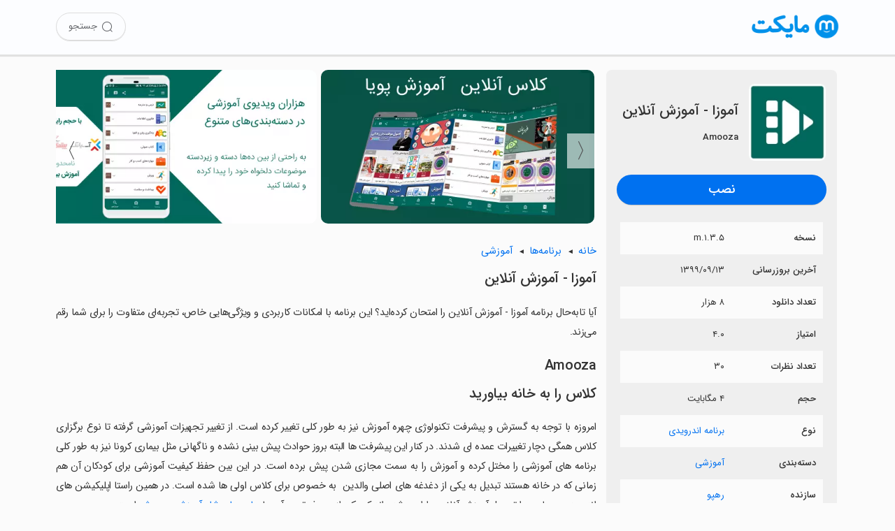

--- FILE ---
content_type: text/html; charset=utf-8
request_url: https://myket.ir/app/com.rahpou.amoozaa
body_size: 22383
content:
<!DOCTYPE html><html lang="fa"><head><meta charset="utf-8"><meta http-equiv="Content-Type" content="text/html; charset=UTF-8; viewport-fit=cover"><meta name="viewport" content="width=device-width, initial-scale=1.0"><link rel="apple-touch-icon" sizes="57x57" href="/core/images/logo/favicon/apple-icon-57x57.png"><link rel="apple-touch-icon" sizes="60x60" href="/core/images/logo/favicon/apple-icon-60x60.png"><link rel="apple-touch-icon" sizes="72x72" href="/core/images/logo/favicon/apple-icon-72x72.png"><link rel="apple-touch-icon" sizes="76x76" href="/core/images/logo/favicon/apple-icon-76x76.png"><link rel="apple-touch-icon" sizes="114x114" href="/core/images/logo/favicon/apple-icon-114x114.png"><link rel="apple-touch-icon" sizes="120x120" href="/core/images/logo/favicon/apple-icon-120x120.png"><link rel="apple-touch-icon" sizes="144x144" href="/core/images/logo/favicon/apple-icon-144x144.png"><link rel="apple-touch-icon" sizes="152x152" href="/core/images/logo/favicon/apple-icon-152x152.png"><link rel="apple-touch-icon" sizes="180x180" href="/core/images/logo/favicon/apple-icon-180x180.png"><link rel="icon" type="image/png" sizes="192x192" href="/core/images/logo/favicon/android-icon-192x192.png"><link rel="icon" type="image/png" sizes="32x32" href="/core/images/logo/favicon/favicon-32x32.png"><link rel="icon" type="image/png" sizes="96x96" href="/core/images/logo/favicon/favicon-96x96.png"><link rel="icon" type="image/png" sizes="16x16" href="/core/images/logo/favicon/favicon-16x16.png"><script>function checkSetTheme(){if(window.matchMedia&&window.matchMedia('(prefers-color-scheme: dark)').matches){document.documentElement.classList.remove('light');document.documentElement.classList.add('dark');}else{document.documentElement.classList.remove('dark');document.documentElement.classList.add('light');}}
window.matchMedia('(prefers-color-scheme: dark)').addEventListener("change",event=>checkSetTheme());checkSetTheme();</script><meta name="google-site-verification" content="rlt7JJwfb78XwWrCa1qOG4XSiTPkwlYy2W1k93UTx-w"><title>&#x62F;&#x627;&#x646;&#x644;&#x648;&#x62F; &#x628;&#x631;&#x646;&#x627;&#x645;&#x647; &#x622;&#x645;&#x648;&#x632;&#x627; (&#x645;&#x6A9;&#x645;&#x644; &#x633;&#x627;&#x645;&#x627;&#x646;&#x647; &#x634;&#x627;&#x62F;)</title><meta property="og:title" content="دانلود برنامه آموزا (مکمل سامانه شاد)"><meta property="og:description" content="‏‏سامانه و اپلیکیشن آموزا مجموعه کاملی از ویدیوها و فایل‌های آموزشی متنوع است که بطور قانونی و با مشارکت صاحبان محتوا در اختیار شما قرار گرفته است.…"><meta property="og:image" content="https://assets.myket.ir/icons/xlarge/com.rahpou.amoozaa_f2617cef-1273-430d-9d43-90ddec2c2aa2.png"><meta property="og:image:alt" content="آموزا - آموزش آنلاین"><meta property="og:url" content="https://myket.ir/app/com.rahpou.amoozaa"><meta property="og:site_name" content="مایکت"><meta property="og:type" content="article"><meta name="twitter:card" content="summary"><meta name="twitter:site" content="@Myketappstore"><meta name="twitter:creator" content="@Myketappstore"><meta name="twitter:title" content="دانلود برنامه آموزا (مکمل سامانه شاد)"><meta name="twitter:description" content="‏‏سامانه و اپلیکیشن آموزا مجموعه کاملی از ویدیوها و فایل‌های آموزشی متنوع است که بطور قانونی و با مشارکت صاحبان محتوا در اختیار شما قرار گرفته است.…"><meta name="twitter:image" content="https://assets.myket.ir/icons/xlarge/com.rahpou.amoozaa_f2617cef-1273-430d-9d43-90ddec2c2aa2.png"><meta name="twitter:image:alt" content="آموزا - آموزش آنلاین"><meta name="title" content="دانلود برنامه آموزا (مکمل سامانه شاد)"><meta name="description" content="‏‏سامانه و اپلیکیشن آموزا مجموعه کاملی از ویدیوها و فایل‌های آموزشی متنوع است که بطور قانونی و با مشارکت صاحبان محتوا در اختیار شما قرار گرفته است.…"><meta name="robots" content="index, follow"><meta name="author" content="مایکت"><link rel="canonical" href="https://myket.ir/app/com.rahpou.amoozaa"><link rel="alternate" href="android-app://ir.mservices.market/myket/details?id=com.rahpou.amoozaa"><meta property="al:android:url" content="myket://details?id=com.rahpou.amoozaa"><meta property="al:android:app_name" content="myket"><meta property="al:android:package" content="ir.mservices.market"><meta property="al:web:url" content="https://myket.ir/app/com.rahpou.amoozaa"><script type="application/ld+json">{"@context":"https://schema.org","@type":"WebSite","name":"مایکت","url":"https://myket.ir","potentialAction":{"@type":"SearchAction","target":"https://myket.ir/search?q={search_term}","query-input":"required name=search_term"}}</script><script type="application/ld+json">{"@context":"https://schema.org","@type":"Organization","name":"مایکت","url":"https://myket.ir","logo":"https://myket.ir/core/images/logo/favicon/favicon-96x96.png","contactPoint":[{"@type":"ContactPoint","telephone":"+98-21-88149856","contactType":"customer service","availableLanguage":["English","Persian","Farsi"]}],"sameAs":["https://instagram.com/myketappstore/","https://www.linkedin.com/company/3809039/","https://twitter.com/Myketappstore","https://fa.wikipedia.org/wiki/مایکت"]}</script><script type="application/ld+json">{"@context":"https://schema.org","@type":"SoftwareApplication","name":"آموزا - آموزش آنلاین","description":"‏‏سامانه و اپلیکیشن آموزا مجموعه کاملی از ویدیوها و فایل‌های آموزشی متنوع است که بطور قانونی و با مشارکت صاحبان محتوا در اختیار شما قرار گرفته است.…","FileFormat":"application/vnd.android.package-archive","operatingSystem":"ANDROID","applicationCategory":"EducationalApplication","FileSize":4224,"softwareVersion":" ۱.۳.۵.m","keywords":"","url":"https://myket.ir/app/com.rahpou.amoozaa","downloadUrl":"https://myket.ir/dl?packageName=com.rahpou.amoozaa","installUrl":"myket://download/com.rahpou.amoozaa","image":"https://assets.myket.ir/icons/large/com.rahpou.amoozaa_f2617cef-1273-430d-9d43-90ddec2c2aa2.png","datePublished":"2018-06-20T13:34:26Z","dateModified":"2021-08-09T11:37:50Z","aggregateRating":{"@type":"AggregateRating","ratingValue":4.0,"ratingCount":30,"bestRating":5,"worstRating":1},"offers":{"@type":"Offer","price":"0","priceCurrency":"IRR"}}</script><script type="application/ld+json">{"@context":"https://schema.org","@type":"BreadcrumbList","itemListElement":[{"@type":"ListItem","position":1,"item":{"@id":"/application","name":"برنامه"}},{"@type":"ListItem","position":2,"item":{"@id":"/application/education","name":"آموزشی","image":"https://assets.myket.ir/icons/large/c_24.png"}},{"@type":"ListItem","position":3,"item":{"@id":"/app/com.rahpou.amoozaa","name":"آموزا - آموزش آنلاین","image":"https://assets.myket.ir/icons/large/com.rahpou.amoozaa_f2617cef-1273-430d-9d43-90ddec2c2aa2.png"}}]}</script><style>@charset "UTF-8";:root.light{--prim-blue:#0071f0;--blue:#0091ea;--tr-prim-blue:#00b0ff;--tr-blue:#ecf5fe;--tr-grey:#f7f7f7;--mid-grey:#eee;--grey:#808080;--text-prim:#333;--text-second:#4d4d4f;--text-hint:#6f6f6f;--bg:#fbfbfb;--border-color:#95959536;--footer-bg:#f6f6f6;--title-color:#424953;--header-button-bg:#444;--header-color:#65676b;--header-bg:#fcfdff;--bg-blue:#ebf4ff;}:root.dark{--prim-blue:#3394ff;--blue:#00b0ff;--tr-prim-blue:#00b0ff;--tr-blue:#2d343d;--tr-grey:#242629;--mid-grey:#444547;--grey:#a9a9a9;--text-prim:#e0e0e0;--text-second:#ddd;--text-hint:#a7a7a7;--bg:#212121;--border-color:#95959536;--footer-bg:#363638;--title-color:#e6e6e6;--header-button-bg:#2c2d2e;--header-color:#bfbfbf;--header-bg:#232323;--bg-blue:#102540;}html,body{margin:0;width:100%;min-height:100%;height:100%;direction:rtl;font-family:sans-serif;color:var(--text-prim);-ms-text-size-adjust:100%;-webkit-text-size-adjust:100%;-webkit-tap-highlight-color:rgba(0,0,0,0);scroll-behavior:smooth;background:var(--bg);}body.font-loaded,body.font-loaded h1,body.font-loaded h2,body.font-loaded h3,body.font-loaded p{font-family:IRANSans,sans-serif;}*,:after,:before{-webkit-box-sizing:border-box;-moz-box-sizing:border-box;box-sizing:border-box;}::-webkit-scrollbar{height:4px;}::-webkit-scrollbar-track{background:var(--bg);}::-webkit-scrollbar-thumb{background:var(--text-hint);border:3px solid var(--bg);border-radius:10px;}a,a:hover,a:focus,a:active{text-decoration:none;cursor:pointer;color:var(--prim-blue);}img{max-width:100%;height:auto;}.btn{cursor:pointer;border:0;outline:0;min-width:max-content;}.btn-download{background-color:var(--prim-blue);box-shadow:0 3px 1px -2px rgba(0,0,0,.2);height:43px;border-radius:25px;font-weight:bold;padding:9px 30px;margin:0 0 5px;font-size:18px;color:#fff!important;float:left;text-align:center;white-space:nowrap;max-width:100%;width:100%;font-family:sans-serif;border:0;}.btn-download-intro{color:#fff!important;font-family:sans-serif;font-weight:bold;font-size:20px;background-color:var(--prim-blue);width:270px;height:60px;border-radius:50px;cursor:pointer;display:block;margin:35px auto 20px;}.btn-download-intro:hover{background-color:#006de0;}@media(max-width:991px){.btn-download-intro{font-size:19px;width:270px;height:50px;margin:30px auto 20px;}}.btn-download-intro span{height:100%;display:flex;align-items:center;justify-content:center;}.btn-download-intro i{font-size:24px;margin-left:5px;-webkit-animation:bounce 2s infinite 2s;animation:bounce 2s infinite 2s;-webkit-transition:all .2s ease-in;}.btn-solid-sm{display:inline-block;color:#fff!important;text-decoration:none;transition:all .2s;background-color:var(--prim-blue);margin:0 5px;padding:5px 20px;font-size:15px;border-radius:25px;font-family:"IRANSANS";line-height:30px;}.btn-download-header{font-family:sans-serif;font-weight:700;text-decoration:none;border-radius:25px;font-size:13px;display:flex;color:#fff!important;transition:all .2s;min-width:max-content;border:0;background-color:var(--prim-blue);cursor:pointer;height:40px;width:120px;justify-content:center;align-items:center;}.btn-download-header:hover{background-color:#006de0;}@media(max-width:359){.btn-download-header{padding:0 10px;font-size:12px;}}.btn-download-header i{font-size:18px;margin-left:5px;}.btn-solid-lg{color:#fff!important;border:0;background-color:var(--prim-blue);cursor:pointer;width:110px;font-size:14px;height:33px;border-radius:25px;line-height:32px;margin:0;padding:0;display:inline-block;text-align:center;}body.font-loaded .btn,body.font-loaded .btn-solid-lg,body.font-loaded .btn-download,body.font-loaded .btn-download-header,body.font-loaded .btn-download-intro{font-family:IRANSans,sans-serif;}.btn-solid-lg span{display:inline-block;}.btn-all-apps{padding:0 10px 0 20px;min-width:0;font-size:15px;font-weight:400;line-height:2;color:var(--prim-blue);float:left;position:relative;}.btn-all-apps:after{content:"›";font-size:27px;display:inline-block;position:absolute;left:0;top:50%;width:14px;height:14px;margin-top:-6px;line-height:14px;font-weight:bold;}.btn-all-apps:hover{background-color:rgba(201,240,255,.4196078431);}.more-app{text-align:center;display:flex;justify-content:center;margin-bottom:30px;margin-top:10px;}.btn-show-more{font-family:IRANSans;font-weight:400;white-space:nowrap;vertical-align:middle;-webkit-user-select:none;-moz-user-select:none;-ms-user-select:none;user-select:none;border:1px solid transparent;-webkit-transition:all .2s ease-in-out;-o-transition:all .2s ease-in-out;transition:all .2s ease-in-out;min-width:64px;line-height:36px;padding:0 16px;background-color:var(--prim-blue);color:#fff;font-size:14px;text-align:center;cursor:pointer;border-radius:25px;min-width:100px;}.expand-btn{cursor:pointer;color:var(--prim-blue);text-align:center;font-weight:bold;margin:10px auto 20px;position:relative;display:inline-block;padding-left:20px;}.expand-btn:after{content:"›";font-size:27px;display:inline-block;position:absolute;left:0;top:50%;width:14px;height:14px;margin-top:-6px;line-height:14px;font-weight:bold;transform:rotate(-90deg);-webkit-transform:rotate(-90deg);-moz-transform:rotate(-90deg);-ms-transform:rotate(-90deg);-o-transform:rotate(-90deg);}.expand-btn.expanded:after{transform:rotate(90deg);-webkit-transform:rotate(90deg);-moz-transform:rotate(90deg);-ms-transform:rotate(90deg);-o-transform:rotate(90deg);}@font-face{font-family:IRANSans;font-style:normal;font-weight:500;src:url("https://myket.ir/core/fonts/iransans5/eot/IRANSansWeb.eot?");src:url("https://myket.ir/core/fonts/iransans5/eot/IRANSansWeb.eot?#iefix") format("embedded-opentype"),url("https://myket.ir/core/fonts/iransans5/woff2/IRANSansWeb.woff2") format("woff2"),url("https://myket.ir./fonts/iransans5/woff/IRANSansWeb.woff") format("woff"),url("https://myket.ir/core/fonts/iransans5/ttf/IRANSansWeb.ttf") format("truetype");font-display:swap;}@font-face{font-family:IRANSans;font-style:normal;font-weight:700;src:url("https://myket.ir/core/fonts/iransans5/eot/IRANSansWeb_Medium.eot?");src:url("https://myket.ir/core/fonts/iransans5/eot/IRANSansWeb_Medium.eot?#iefix") format("embedded-opentype"),url("https://myket.ir/core/fonts/iransans5/woff2/IRANSansWeb_Medium.woff2") format("woff2"),url("https://myket.ir./fonts/iransans5/woff/IRANSansWeb_Medium.woff") format("woff"),url("https://myket.ir/core/fonts/iransans5/ttf/IRANSansWeb_Medium.ttf") format("truetype");font-display:swap;}@font-face{font-family:"icomyket";src:url("../fonts/icomyket/icomyket.eot?wa7gg1");src:url("../fonts/icomyket/icomyket.eot?wa7gg1#iefix") format("embedded-opentype"),url("../fonts/icomyket/icomyket.ttf?wa7gg1") format("truetype"),url("../fonts/icomyket/icomyket.woff?wa7gg1") format("woff"),url("../fonts/icomyket/icomyket.svg?wa7gg1#icomyket") format("svg");font-weight:normal;font-style:normal;font-display:block;}[class^=myket-icon-],[class*=" myket-icon-"]{font-family:"icomyket"!important;speak:never;font-style:normal;font-weight:normal;font-variant:normal;text-transform:none;line-height:1;-webkit-font-smoothing:antialiased;-moz-osx-font-smoothing:grayscale;}.myket-icon-thumbs-down:before{content:"";}.myket-icon-thumbs-up:before{content:"";}.myket-icon-downloadv2:before{content:"";}.myket-icon-aparat:before{content:"";}.myket-icon-apps:before{content:"";}.myket-icon-arrow:before{content:"";}.myket-icon-cloud:before{content:"";}.myket-icon-comments:before{content:"";}.myket-icon-developers:before{content:"";}.myket-icon-download:before{content:"";}.myket-icon-english:before{content:"";}.myket-icon-envelope:before{content:"";}.myket-icon-farsi:before{content:"";}.myket-icon-games:before{content:"";}.myket-icon-instagram:before{content:"";}.myket-icon-linkedin:before{content:"";}.myket-icon-location:before{content:"";}.myket-icon-movies:before{content:"";}.myket-icon-phone:before{content:"";}.myket-icon-search:before{content:"";}.myket-icon-series:before{content:"";}.myket-icon-star:before{content:"";}.myket-icon-telegram:before{content:"";}.myket-icon-twitter:before{content:"";}.myket-icon-user:before{content:"";}.text-center{text-align:center;}.text-left{text-align:left;}.text-right{text-align:right;}.ltr{direction:ltr;}.text-justify{text-align:justify;}.text-bold{font-weight:700;}.float-right{float:right;}.float-left{float:left;}.position-relative{position:relative;}.text-blue{color:var(--blue);}.text-danger{color:#d9534f;}.text-success{color:#008000;}.dn,.hide{display:none!important;}.show{display:block!important;}.fluid-flex-child{flex-grow:1;min-width:0;}.d-lg{display:none!important;}@media(max-width:991px){.d-lg{display:block!important;}}.d-md{display:none!important;}@media(max-width:767px){.d-md{display:block!important;}}.h-md{display:none!important;}@media(min-width:768px){.h-md{display:block!important;}}.container{width:100%;max-width:1400px;margin-right:auto;margin-left:auto;display:block;}@media(min-width:1400px){.container{padding-right:30px;padding-left:30px;}}@media(max-width:1399px){.container{padding-right:80px;padding-left:80px;}}@media(max-width:1199px){.container{padding-right:40px;padding-left:40px;}}@media(max-width:991px){.container{padding-right:30px;padding-left:30px;}}@media(max-width:767px){.container{padding-right:15px;padding-left:15px;}}.flexibale{display:flex;align-items:center;justify-content:center;}@media(max-width:767px){.flexibale{display:block;}}.breadcrump{margin-bottom:10px;font-size:14.4px;}.breadcrump label{font-weight:bold;padding-left:7px;}.breadcrump a{display:inline-block;color:var(--prim-blue);position:relative;padding-left:20px;}.breadcrump a:not(.last-item):after{content:"◄";font-size:10px;font-family:Arial;display:inline-block;position:absolute;left:0;top:50%;width:14px;height:14px;margin-top:-7px;line-height:14px;color:var(--text-prim);cursor:default;}footer{background-color:var(--footer-bg);text-align:right;padding:20px 0 15px;color:var(--text-second);font-weight:300;}@media(max-width:991px){footer{display:flex;}}footer .container{display:block;}@media(min-width:1200px){footer .container{max-width:1400px;padding:0 15px;}}@media(max-width:1199px){footer .container{max-width:100%;width:100%;}}footer .about{max-width:820px;}@media(max-width:1199px){footer .about{max-width:100%;}}footer .about p:first-child{font-weight:bold;font-size:16px;}@media(max-width:575px){footer .about p:first-child{font-weight:bold;line-height:1.5;text-align:justify;}}footer .about p:last-child{font-size:15px;line-height:24px;font-weight:300;margin-bottom:20px;}@media(max-width:575px){footer .about p:last-child{margin-bottom:30px;}}footer .footer-inner-wrapper{display:flex;}@media(max-width:991px){footer .footer-inner-wrapper{display:table;}}footer .link-part{width:50%;float:right;}@media(max-width:991px){footer .link-part{width:100%;}}footer .link-part ul{width:50%;float:right;padding:0;margin-top:10px;}footer .link-part ul li{list-style-type:none;line-height:40px;}@media(max-width:575px){footer .link-part ul li{line-height:45px;}}footer .link-part a{font-size:16px;color:var(--text-second);}@media(max-width:991px){footer .link-part a{font-weight:500;}}@media(max-width:575px){footer .link-part a{font-weight:500;font-size:15px;}}@media(max-width:359){footer .link-part a{font-size:14px;}}footer hr{border-color:var(--border-color);}footer .support{display:inline-block;width:25%;float:right;border:0;padding:0;}@media(max-width:1199px){footer .support{width:28%;}}@media(max-width:991px){footer .support{width:50%;}}@media(max-width:575px){footer .support{width:100%;margin-bottom:20px;}}footer .support .support-title{font-size:16px;font-weight:bold;margin:15px 0 25px;text-align:right!important;}@media(max-width:991px){footer .support .support-title{margin:15px 0;}}@media(max-width:575px){footer .support .support-title{text-align:center!important;}}footer .support .contact-info{font-size:16px;line-height:35px;display:flex;font-weight:500;margin-bottom:10px;align-items:baseline;}@media(max-width:991px){footer .support .contact-info{line-height:40px!important;}}@media(max-width:575px){footer .support .contact-info{text-align:center;display:block;margin-bottom:0;}}footer .support .contact-info i{margin-left:10px;color:#808183;font-size:20px;}@media(max-width:575px){footer .support .contact-info i{display:none;}}footer .support .footer-social{margin-top:15px;text-align:right!important;}@media(max-width:575px){footer .support .footer-social{text-align:center!important;}}footer .support .footer-social a{width:45px;height:45px;display:inline-block;border-radius:50%;background-color:#808080;margin-left:2px;color:#fff;font-size:25px;text-align:center;overflow:hidden;}footer .support .footer-social i{line-height:44px;}footer .support .footer-social i.myket-icon-aparat{font-size:30px;}footer .support .footer-social i.myket-icon-linkedin{font-size:27px;line-height:40px;}footer .support .footer-social i.myket-icon-instagram{padding-right:1px;}footer .support .footer-social i.myket-icon-telegram{font-size:24px;padding-right:2px;}footer .namad{width:25%;float:right;text-align:center;margin-top:10px;}@media(max-width:1199px){footer .namad{width:22%;}}@media(max-width:991px){footer .namad{width:50%;padding:0 10px;}}@media(max-width:575px){footer .namad{width:100%;padding:0;}}footer .namad img{cursor:pointer;}footer .namad img:first-child{width:125px;height:136px;display:inline-block;}@media(max-width:991px){footer .namad img:first-child{width:121px;height:132px;}}footer .namad img:last-child{width:136px;height:136px;display:inline-block;}@media(max-width:991px){footer .namad img:last-child{width:132px;height:132px;}}footer .cprinfo{text-align:center;font-size:15px;margin-top:15px;}footer .cprinfo a{color:var(--text-second);font-weight:bold;}footer .cprinfo a:hover{color:var(--text-second);}.light footer .link-part a:hover{color:#272727;}.dark footer .link-part a:hover{color:#fff;}main{padding:110px 0 0;min-height:calc(100vh - 161px);margin:auto;width:100%;}@media(max-width:767px){main{padding:90px 0 0;}}.recommended-header{margin:10px 3px auto;}@media(max-width:767px){.recommended-header{margin:auto -5px;}}.recommended-header .recommended-header-title{width:100%;display:inline-block;}.recommended-header .title{font-size:21px;font-weight:bold;word-break:break-word;line-height:1.5;float:right;}.recommended-header .titlespan{margin:5px auto;}.recommended-header .recommended-description{text-align:justify;line-height:1.6;letter-spacing:-.3px;margin-bottom:20px;margin-top:-10px;font-size:15px;}.listscroll{width:auto;white-space:nowrap;overflow-x:hidden;margin:auto -10px 25px 0;padding:0 1px;}.listscroll::-webkit-scrollbar{height:0;background:transparent;}@media(max-width:767px){.listscroll{width:auto;white-space:nowrap;overflow-x:auto;}}.list-app{height:auto;cursor:pointer;display:inline-block;vertical-align:top;white-space:normal;border-radius:5px;transition:all .25s linear;text-align:center;width:12.5%;margin:0;padding:10px 10px 20px;}@media(max-width:1399px){.list-app{width:14.28%;}}@media(max-width:991px){.list-app{width:16.6%;}}@media(max-width:767px){.list-app{width:20%;}}@media(max-width:575px){.list-app{width:25%;}}@media(max-width:410px){.list-app{width:33.33%;}}.list-app img{max-width:100%;display:block;margin-right:auto;margin-left:auto;border-radius:16px;width:100%;height:auto;aspect-ratio:1/1;}.list-app:hover{box-shadow:0 2px 4px 0 rgba(154,154,154,.8);background-color:var(--tr-grey);}.list-app .app-name{padding-left:5px;padding-right:5px;text-align:right;color:var(--text-second);max-width:165px;margin-top:10px;margin-bottom:0;overflow:hidden;font-size:14px;font-weight:300;line-height:1.4;height:40px;white-space:normal;text-overflow:unset;}.list-app .app-group{margin-bottom:0;margin-top:2px;padding-right:5px;padding-left:5px;font-size:12px;color:var(--text-hint);text-align:right;overflow:hidden;height:20px;line-height:19px;}.dark .list-app:hover{box-shadow:0 2px 4px 0 rgba(10,10,10,.8);}.download-dismissable-dialog{position:fixed;bottom:0;height:155px;width:100%;background-color:#f8f8f8;padding:15px;text-align:center;border-top-left-radius:25px;border-top-right-radius:25px;z-index:10;box-shadow:0 -1px 5px #7e7e7e;line-height:1.45;font-size:13px;border:1px solid #ccc;border-bottom:0;background:linear-gradient(180deg,#f3f5f9,#ebefff);display:none;}.download-dismissable-dialog div{position:relative;}.download-dismissable-dialog img{width:70px;height:70px;margin-top:-47px;padding:9px;background-color:#eee;border-radius:16px;border:2px solid #fff;background:linear-gradient(210deg,#f3f5f9,#ccd1e7);}.download-dismissable-dialog button{padding:11px 15px;margin:15px auto 17px;background-color:#07f;color:#fff;border-radius:25px;display:block;width:175px;font-weight:bold;box-shadow:0 2px 5px #666;font-size:16px;border:0;font-family:IRANSans;}.download-dismissable-dialog button:hover{box-shadow:0 3px 6px #515050;color:#fff;}.download-dismissable-dialog p{margin-bottom:15px;font-size:14px;line-height:1.5;color:var(--prim-text);font-weight:bold;}.download-dismissable-dialog .dismiss-btn{position:absolute;top:-5px;left:-5px;width:30px;height:30px;background-color:var(--mid-grey);color:var(--text-second);cursor:pointer;font-size:24px;border-radius:50%;}.dark .download-dismissable-dialog{background:linear-gradient(210deg,#2d2d2f,#022d47);border-color:#1a1a1a;box-shadow:0 -1px 5px #060606;}.dark .download-dismissable-dialog button{box-shadow:0 2px 5px #000;}.dark .download-dismissable-dialog img{border:2px solid #625f5f;background:#00263d;}body{font-size:14.4px;line-height:2;}main{padding:100px 80px 80px;overflow:hidden;}@media(max-width:1199px){main{padding:100px 30px 80px;}}@media(max-width:767px){main{padding:15px;padding-top:85px;}}.topmenu{position:fixed;width:100%;z-index:10;display:block;padding:18px 0;background-color:var(--header-bg);box-shadow:0 2px 1px 1px rgba(0,0,0,.1);height:78px;}@media(max-width:767px){.topmenu{height:64px;padding:16px 0;}}.topmenu .icon{float:right;margin-right:100px;width:125px;height:40px;}@media(min-width:1200px){.topmenu .icon{margin-right:80px;}}@media(max-width:1199px){.topmenu .icon{margin-right:30px;}}@media(max-width:767px){.topmenu .icon{margin-right:15px;width:100px;height:31px;}}.topmenu .icon img{width:125px;height:40px;}@media(max-width:767px){.topmenu .icon img{width:100px;height:31px;}}.topmenu .search{float:left;margin-left:100px;width:auto;display:flex;align-items:center;height:40px;}@media(min-width:1200px){.topmenu .search{margin-left:80px;}}@media(max-width:1199px){.topmenu .search{margin-left:30px;}}@media(max-width:767px){.topmenu .search{margin-left:15px;height:31px;}}.topmenu .search a{color:var(--header-color);height:40px;width:100px;font-size:13px;box-shadow:0 1px 0 #ddd;border-radius:25px;border:1px solid #ddd;display:flex;align-items:center;justify-content:center;}.topmenu .search a:hover{background-color:#eff0f2;}.topmenu .search a span{margin-right:5px;}.topmenu .search a i{font-size:18px;}@media(max-width:991px){.topmenu .search a{width:40px;}.topmenu .search a span{display:none;}}.topmenu .search a.search-item{margin-right:8px;}.topmenu.mobile-app-install{padding:0;}.topmenu.mobile-app-install .download-link{display:inline;}@media(max-width:767px){.topmenu.mobile-app-install .download-link .app-title-wrapper{display:flex;}.topmenu.mobile-app-install .download-link .app-title-wrapper img{width:47px;height:47px;margin:8px 15px;border-radius:4px;float:right;}.topmenu.mobile-app-install .download-link .app-title-wrapper label{width:158px;margin:10px 0;float:right;align-self:center;max-height:45px;overflow:hidden;color:var(--text-prim);font-size:16px;line-height:44px;}.topmenu.mobile-app-install .download-link .btn-download{margin:10px 15px;padding:4px 31px;height:auto;width:auto;font-weight:normal;}}.loading-btn{display:flex;justify-content:center;align-items:center;display:none;}.loading-btn#loadingbtnmob{margin:8px 6.5px;}.loading-btn i{border:3px solid rgba(243,243,243,0);border-radius:50%;border-top:3px solid #fff;width:20px;height:20px;-webkit-animation:spin 1.2s linear infinite;animation:spin 1.2s linear infinite;margin-left:5px;}@media(max-width:991px) and (min-width:769px){.first-section{display:flex;align-items:center;}}.right-section{float:right;width:calc(30% - 6px);overflow:hidden;background-color:#efefef;margin:0 3px;border-radius:8px;padding:15px;}@media(max-width:1199px){.right-section{width:calc(35% - 6px);}}@media(max-width:991px){.right-section{margin:0;padding:15px;width:100%;margin-top:0;}}@media(max-width:767px){.right-section{padding:0;background:var(--bg);}}.left-section{margin-right:31%;margin-top:15px;line-height:2;}@media(max-width:1199px){.left-section{margin-right:36%;}}@media(max-width:991px){.left-section{width:100%;margin-right:0;}}.logo-title-install-wrapper .logo-title-wrapper{display:flex;align-items:center;padding:5px 0 20px;}.logo-title-install-wrapper .logo-title-wrapper .appImage{padding:0;max-width:90vw;margin:0 1px 0 15px;width:110px;height:110px;float:right;}.logo-title-install-wrapper .logo-title-wrapper .appImage img{border-radius:8px;}.logo-title-install-wrapper .logo-title-wrapper .app-title{line-height:1.4;margin-top:16.6px;margin-bottom:10px;font-size:20px;display:block;font-weight:bold;}.logo-title-install-wrapper .logo-title-wrapper .app-tag-line{font-size:13px;display:block;font-weight:bold;margin:11px auto;}.logo-title-install-wrapper .install-wrapper{display:flex;margin-bottom:20px;}.logo-title-install-wrapper .install-wrapper .btn-download{padding-top:3px;}@media(max-width:991px) and (min-width:769px){.logo-title-install-wrapper .install-wrapper .btn-download{max-width:270px;margin:auto;}}@media(max-width:991px) and (min-width:769px){.logo-title-install-wrapper{width:50%;float:right;padding-left:15px;}.logo-title-install-wrapper .logo-title-wrapper{display:block;}.logo-title-install-wrapper .logo-title-wrapper .appImage{width:100%;text-align:center;margin-bottom:15px;}.logo-title-install-wrapper .logo-title-wrapper .app-title,.logo-title-install-wrapper .logo-title-wrapper .app-tag-line{text-align:center;}}@media(max-width:991px) and (min-width:769px){.tbl-app-detail{width:50%;float:right;}}.tbl-app-detail table{width:calc(100% - 10px);margin:0 auto;table-layout:fixed;border-collapse:collapse;background-color:transparent;font-size:13px;}@media(max-width:1199px){.tbl-app-detail table{margin-bottom:0;}}@media(max-width:991px){.tbl-app-detail table{width:100%;margin:0 auto 20px;table-layout:fixed;}}.tbl-app-detail table tr:nth-child(odd){background-color:var(--bg);}@media(max-width:767px){.tbl-app-detail table tr:nth-child(odd){background-color:#f6f6f6;}}.tbl-app-detail table tr td{width:55%;height:40px;text-align:right;padding:10px;}.tbl-app-detail table tr td:first-child{font-weight:bold;width:45%;}.gallery-wrapper{margin-top:0;}.gallery-wrapper .inner-div{position:relative;width:100%;overflow:hidden;}.gallery-wrapper .inner-div ul{padding-right:0;white-space:nowrap;width:100%;overflow-x:auto;-ms-overflow-style:none;scrollbar-width:none;margin:0;}.gallery-wrapper .inner-div ul::-webkit-scrollbar{display:none;}.gallery-wrapper .inner-div ul li{display:inline;}.gallery-wrapper .inner-div ul li img{border-radius:10px;cursor:pointer;margin-right:3px;margin-left:3px;}.gallery-wrapper .inner-div span{background-color:rgba(255,255,255,.6);overflow:hidden;position:absolute;bottom:50%;font-size:30px;color:var(--text-second);display:none;margin-bottom:-25px;cursor:pointer;height:50px;width:42px;font-family:Arial;line-height:50px;}.gallery-wrapper .inner-div span#slideRight{right:0;padding-left:12px;}.gallery-wrapper .inner-div span#slideLeft{left:0;padding-right:12px;}.editor-notes-wrapper{float:right;overflow:hidden;clear:both;border-radius:8px;}@media(min-width:992px){.editor-notes-wrapper{margin:15px 0;padding:15px 30px;}}.editor-notes-wrapper .title{font-weight:bold;word-break:break-word;line-height:1.5;margin:0;text-align:center;padding-bottom:15px;font-size:18px;height:70px;}.editor-notes-wrapper .title img{bottom:-17px;position:relative;height:46px;width:17px;}.editor-notes-wrapper .title img:first-child{transform:scaleX(-1);}.editor-notes-wrapper .description{margin:10px auto;line-height:1.8;}.breadcrump{margin-bottom:5px;}.restricted-app-description{background-color:#fafad2;font-size:14px;line-height:1.7;margin:10px 0;padding:20px;border-radius:8px;text-align:justify;color:#580000;}@media(max-width:767px){.restricted-app-description{clear:both;}}.restricted-app-myket-wrapper{background-color:#d9edf7;padding:10px 20px 25px;margin:10px 0;border-radius:8px;}@media(max-width:767px){.restricted-app-myket-wrapper{clear:both;}}.restricted-app-myket-wrapper p{text-align:justify;}.restricted-app-myket-wrapper .flex{align-items:center;justify-content:space-between;display:flex;}@media(max-width:991px){.restricted-app-myket-wrapper .flex{display:inline-block;width:100%;}}.restricted-app-myket-wrapper .flex .myket-logo{align-items:center;display:flex;}@media(max-width:991px){.restricted-app-myket-wrapper .flex .myket-logo{width:100%;justify-content:center;display:flex;}}.restricted-app-myket-wrapper .flex .myket-logo img{height:45px;width:140px;vertical-align:middle;}.restricted-app-myket-wrapper .flex .myket-items{margin-right:10px;}@media(max-width:991px){.restricted-app-myket-wrapper .flex .myket-items{margin:20px auto;width:100%;justify-content:center;display:flex;}}.restricted-app-myket-wrapper .flex .myket-items .myket-item{float:right;font-size:13px;width:75px;text-align:center;color:var(--text-prim);}@media(max-width:1200px) and (min-width:992px){.restricted-app-myket-wrapper .flex .myket-items .myket-item{font-size:12px;width:60px;}}.restricted-app-myket-wrapper .flex .myket-items .myket-item i{font-size:22px;margin:auto auto 2px;display:block;line-height:22px;}@media(max-width:991px){.restricted-app-myket-wrapper .flex .myket-download{width:100%;justify-content:center;display:flex;}}.restricted-app-myket-wrapper .flex .myket-download .btn-download{padding:5px 30px;box-shadow:0 2px 5px #999;height:45px;max-width:250px;border:0;}@media(max-width:1199px){.restricted-app-myket-wrapper .flex .myket-download .btn-download{font-size:17px;}}.restricted-app-myket-wrapper .flex .myket-download .btn-download:hover{box-shadow:0 2px 5px var(--text-second);}.description-wrapper{margin-bottom:20px;text-align:justify;letter-spacing:-.3px;}.description-wrapper h1,.description-wrapper h2{margin:0;font-size:20px;}.description-wrapper .video-wrapper{width:100%;margin:15px auto 20px;max-width:340px;max-height:240px;}.description-wrapper .video-wrapper video#appVideo{max-width:100%;max-height:200px;border-radius:8px;}.description-wrapper .video-wrapper iframe{width:100%;height:200px;border:0;border-radius:8px;}.description-wrapper .video-wrapper p{text-align:center;margin-top:0;font-weight:800;font-size:13px;height:13px;}.description-wrapper .faq-header{margin-top:30px;font-size:21px;font-weight:bold;word-break:break-word;line-height:1.5;margin:0;}.description-wrapper .faq-question{display:block;}.description-wrapper .whats-new{padding:16px;}.user-review-wrapper .rating-title{margin:10px auto 15px;align-content:center;}.user-review-wrapper .rating-title .title{display:inline-block;margin:0 0 0 5px;}.user-review-wrapper .rating-title .total-rating{float:left;position:relative;padding-right:20px;}.user-review-wrapper .rating-title .total-rating:before{position:absolute;right:0;content:"★";color:var(--blue);font-size:20px;line-height:30px;}.user-review-wrapper .rating-wrapper .rate-item{display:flex;flex-direction:row;align-items:center;}.user-review-wrapper .rating-wrapper .rate-item .label{display:inline-block;line-height:1.5;font-size:15px;display:flex;flex-direction:row;align-items:center;white-space:nowrap;color:#8a8a8a;justify-content:space-between;width:38px;padding-left:.5rem;position:relative;padding-right:20px;}.user-review-wrapper .rating-wrapper .rate-item .label:before{position:absolute;right:0;content:"★";color:var(--blue);font-size:20px;line-height:30px;}.user-review-wrapper .rating-wrapper .rate-item .progress{background-color:#eff0f5;border-radius:5px;height:10px;position:relative;overflow:hidden;width:100%;display:block;}.user-review-wrapper .rating-wrapper .rate-item .progress span{background-color:#8993a4;height:10px;border-radius:5px;position:absolute;}.user-review-wrapper .comment-wrapper{margin-bottom:25px;}.user-review-wrapper .comment-wrapper .comment-box{margin:10px auto;background-color:var(--mid-grey);border-radius:5px;padding:15px;}.user-review-wrapper .comment-wrapper .comment-box span{display:inline-block;line-height:1.5;font-size:15px;}.user-review-wrapper .comment-wrapper .comment-box .avatar-wrapper{display:flex;position:relative;}.user-review-wrapper .comment-wrapper .comment-box .avatar-wrapper .avatar{border-radius:50%;width:45px;height:45px;margin-left:10px;font-size:35px;text-align:center;line-height:45px;color:#fff;background-color:#8993a4;}.user-review-wrapper .comment-wrapper .comment-box .avatar-wrapper .rating-stars{color:var(--blue);font-size:20px;line-height:30px;display:block;}.user-review-wrapper .comment-wrapper .comment-box .avatar-wrapper .date{left:0;position:absolute;top:14px;}.user-review-wrapper .comment-wrapper .comment-box p{text-align:justify;white-space:pre-wrap;word-wrap:break-word;}.user-review-wrapper .comment-wrapper .comment-box .comment-reaction i{font-size:17px;margin:0 10px;}.user-review-wrapper .review-summary-wrapper{border-radius:8px;border:1px solid var(--mid-grey);margin:20px auto;}.user-review-wrapper .review-summary-wrapper .review-summary-header{background-color:var(--footer-bg);height:70px;padding:18px 15px;border-top-left-radius:8px;border-top-right-radius:8px;}.user-review-wrapper .review-summary-wrapper .review-summary-header .title{color:var(--text-prim);font-size:17px;font-weight:bold;position:absolute;padding-right:30px;}@media(max-width:767px){.user-review-wrapper .review-summary-wrapper .review-summary-header .title{font-size:16px;}}.user-review-wrapper .review-summary-wrapper .review-summary-header .title svg{width:24px;height:24px;top:5px;position:absolute;right:0;}.user-review-wrapper .review-summary-wrapper .review-summary-header .review-summary-tag{font-size:14px;background-color:var(--header-bg);padding:3px 10px;float:left;border-radius:8px;color:var(--text-hint);}@media(max-width:767px){.user-review-wrapper .review-summary-wrapper .review-summary-header .review-summary-tag{font-size:12px;margin-top:2px;}}.user-review-wrapper .review-summary-wrapper .review-summary-content{padding:15px;}.user-review-wrapper .review-summary-wrapper .review-summary-content .expandable-content div{position:relative;max-height:200px;overflow:hidden;transition:max-height .5s ease-in-out;text-align:justify;margin:0;}.user-review-wrapper .review-summary-wrapper .review-summary-content .expandable-content div.expanded{max-height:1000vh;}.user-review-wrapper .review-summary-wrapper .review-summary-content .expandable-content div:not(.expanded)::after{content:"";position:absolute;top:150px;bottom:0;left:0;right:0;background:linear-gradient(rgba(255,255,255,0),var(--bg));}.user-review-wrapper .review-summary-wrapper .review-summary-content .expand-btn{margin:10px auto 5px;}.banner-wrapper{margin-top:30px;margin-bottom:30px;}.banner-wrapper .title{font-size:21px;font-weight:bold;word-break:break-word;line-height:1.5;margin:0;margin-bottom:15px;}.banner-wrapper .banner-item-wrapper{overflow-x:auto;width:100%;}.banner-wrapper .banner-item-wrapper .banner-item{display:inline-block;padding:0 5px;width:20%;}@media(max-width:1399px){.banner-wrapper .banner-item-wrapper .banner-item{width:25%;}}@media(max-width:991px){.banner-wrapper .banner-item-wrapper .banner-item{width:20%;}}@media(max-width:767px){.banner-wrapper .banner-item-wrapper .banner-item{width:25%;}}@media(max-width:575px){.banner-wrapper .banner-item-wrapper .banner-item{width:50%;}}.banner-wrapper .banner-item-wrapper .banner-item a{height:100%;display:inline-block;}.banner-wrapper .banner-item-wrapper .banner-item img{width:231px;height:auto;aspect-ratio:20/11.2;border-radius:8px;}.list-app{width:14.28%;margin:0;padding:10px 10px 20px;}@media(max-width:1399px){.list-app{width:20%;}}@media(max-width:991px){.list-app{width:16.6%;}}@media(max-width:767px){.list-app{width:20%;}}@media(max-width:575px){.list-app{width:25%;}}@media(max-width:410px){.list-app{width:33.33%;}}.list-app img{width:100%;height:auto;aspect-ratio:1/1;}.modal{display:none;position:fixed;z-index:100;left:0;top:0;width:100%;height:100%;overflow:auto;background-color:rgba(0,0,0,.9);}.modal .modal-content{margin:auto;display:block;width:80%;height:100%;max-width:700px;padding:15px;-webkit-animation-name:zoom;-webkit-animation-duration:.6s;animation-name:zoom;animation-duration:.6s;}@media(max-width:767px){.modal .modal-content{width:100%;}}.modal .close{color:#fff;font-size:40px;position:absolute;top:15px;font-weight:bold;transition:.3s;text-decoration:none;cursor:pointer;z-index:60;width:50px;height:50px;left:0;text-align:center;line-height:55px;}.modal .close:hover{color:#b2b2b2!important;}#gallery-modal .gallery-slider-wrapper{margin:auto;position:relative;height:100%;width:100%;text-align:center;}#gallery-modal .gallery-slider-wrapper .slider{vertical-align:middle;height:100%;width:100%;}#gallery-modal .gallery-slider-wrapper .slider .slide{height:100%;width:100%;position:relative;padding-top:30px;}#gallery-modal .gallery-slider-wrapper .slider .slide p{color:#fff;text-align:right;position:absolute;top:0;}#gallery-modal .gallery-slider-wrapper .slider .slide img{max-height:100%;margin:auto;}#gallery-modal .gallery-slider-wrapper .arrow{border-radius:50%;position:absolute;top:50%;font-size:30px;color:#eee;height:48px;width:48px;font-family:Arial;border:1px solid #eee;text-align:center;cursor:pointer;line-height:47px;background-color:rgba(70,70,70,.7);-webkit-user-select:none;-ms-user-select:none;user-select:none;}#gallery-modal .gallery-slider-wrapper .arrow#arrow-right{left:5px;padding-right:17px;}#gallery-modal .gallery-slider-wrapper .arrow#arrow-left{right:5px;padding-left:17px;}@-webkit-keyframes zoom{from{-webkit-transform:scale(0);}to{-webkit-transform:scale(1);}}@keyframes zoom{from{transform:scale(0);}to{transform:scale(1);}}@-webkit-keyframes spin{0%{-webkit-transform:rotate(0deg);}100%{-webkit-transform:rotate(360deg);}}@keyframes spin{0%{transform:rotate(0deg);}100%{transform:rotate(360deg);}}footer .container{margin:auto;padding-top:0;padding-bottom:0;}footer .about p:last-child{line-height:26px!important;}footer .support .contact-info{align-items:normal!important;}.dark .topmenu{box-shadow:0 2px 1px 1px rgba(0,0,0,.2);}.dark .topmenu .search a{background-color:#2c2d2e;border-color:#2c2d2e;box-shadow:none;}.dark .topmenu .search a:hover{background-color:#404346;}.dark .right-section{background-color:#4f4f4f;}.dark .topApp-title img,.dark .editor-notes-wrapper .title img{filter:invert(1);}.dark .gallery-wrapper span{background-color:rgba(30,30,30,.6);}.dark .restricted-app-description{background-color:#ffebe0;color:#450000;}.dark .restricted-app-myket-wrapper{background-color:#3b4b53;}.dark .restricted-app-myket-wrapper .myket-item img{filter:invert(1);}.dark .restricted-app-myket-wrapper .btn-download{box-shadow:0 2px 5px #353a3d;}.dark .user-review-wrapper .rating-wrapper .progress{background-color:#5d5d5d;}.dark .user-review-wrapper .rating-wrapper .progress span{background-color:#b1b8c5;}.dark .user-review-wrapper .comment-wrapper .thumbs-up,.dark .user-review-wrapper .comment-wrapper .thumbs-down{filter:invert(1);}@media(max-width:767px){.dark .first-section{background-color:var(--bg)!important;}.dark .tbl-app-detail tr:nth-child(odd){background-color:#2b2c2d;}}</style></head><body><noscript><iframe src="https://www.googletagmanager.com/ns.html?id=GTM-KRV25J" height="0" width="0" style="display:none;visibility:hidden"></iframe></noscript><div id="topmenu" class="topmenu"><div class="icon"><a href="https://myket.ir" title="مایکت"> <img alt="مایکت" src="[data-uri]"> </a></div><div class="search"><a class="search-item" href="/search" title="جستجو"><i class="myket-icon-search"></i> <span>جستجو</span></a></div></div><div id="custommenu" class="topmenu mobile-app-install dn"><a onclick="return installation(this.getAttribute('data-name'),this.getAttribute('href'),this.getAttribute('data-queryparam'))" class="utm-download-button-bottom-detail utm-download-source-detail download-link" id="install" data-name="com.rahpou.amoozaa" data-queryparam="" data-special-app="True" href="https://myket.ir/dl?packageName=com.rahpou.amoozaa" title="آموزا - آموزش آنلاین" rel="nofollow"><div class="btn-download"><span id="basebtnmob">نصب</span> <span id="loadingbtnmob" class="loading-btn"><i></i></span></div><div class="app-title-wrapper"><img src="https://myket.ir/app-icon/com.rahpou.amoozaa_f2617cef-1273-430d-9d43-90ddec2c2aa2.png" type="image/png" alt="برنامه آموزا - آموزش آنلاین" loading="lazy"> <label class="app-title">&#x622;&#x645;&#x648;&#x632;&#x627; - &#x622;&#x645;&#x648;&#x632;&#x634; &#x622;&#x646;&#x644;&#x627;&#x6CC;&#x646;</label></div></a></div><main role="main"><section class="right-section first-section"><div class="logo-title-install-wrapper"><div class="logo-title-wrapper"><div class="appImage"><img src="https://myket.ir/app-icon/com.rahpou.amoozaa_f2617cef-1273-430d-9d43-90ddec2c2aa2.png" alt="آموزا - آموزش آنلاین" width="110" height="110"></div><div><span class="app-title">&#x622;&#x645;&#x648;&#x632;&#x627; - &#x622;&#x645;&#x648;&#x632;&#x634; &#x622;&#x646;&#x644;&#x627;&#x6CC;&#x646;</span> <span class="app-tag-line">Amooza</span></div></div><div class="install-wrapper"><a onclick="return installation(this.getAttribute('data-name'),this.getAttribute('href'),this.getAttribute('data-queryparam'))" class="btn-download utm-download-button-detail utm-download-source-detail" id="mainInstall" data-name="com.rahpou.amoozaa" data-queryparam="" data-special-app="True" href="https://myket.ir/dl?packageName=com.rahpou.amoozaa" title="آموزا - آموزش آنلاین" rel="nofollow"> <span id="basebtn">نصب</span> <span id="loadingbtn" class="loading-btn"><i></i> در حال دریافت...</span> </a></div></div><div class="tbl-app-detail"><table><tr><td>نسخه</td><td>&#x6F1;.&#x6F3;.&#x6F5;.m</td></tr><tr><td>آخرین بروزرسانی</td><td>&#x6F1;&#x6F3;&#x6F9;&#x6F9;/&#x6F0;&#x6F9;/&#x6F1;&#x6F3;</td></tr><tr><td>تعداد دانلود</td><td>&#x6F8; &#x647;&#x632;&#x627;&#x631;</td></tr><tr><td>امتیاز</td><td>&#x6F4;.&#x6F0;</td></tr><tr><td>تعداد نظرات</td><td>&#x6F3;&#x6F0;</td></tr><tr><td>حجم</td><td>&#x6F4; &#x645;&#x6AF;&#x627;&#x628;&#x627;&#x6CC;&#x62A;</td></tr><tr><td>نوع</td><td><a href="/apps" title="برنامه">&#x628;&#x631;&#x646;&#x627;&#x645;&#x647; اندرویدی</a></td></tr><tr><td>دسته‌بندی</td><td><a href="/apps/education" title="آموزشی">&#x622;&#x645;&#x648;&#x632;&#x634;&#x6CC;</a></td></tr><tr><td>سازنده</td><td><a href="/developer/dev-19949" title="رهپو " rel="nofollow">&#x631;&#x647;&#x67E;&#x648; </a></td></tr></table></div></section><section class="left-section gallery-wrapper"><div class="inner-div"><ul id="gallerySlider"><li><img class="ImgThumbnail" onclick="openGalleryModal(0)" loading="eager" alt="اسکرین شات 1 برنامه آموزا - آموزش آنلاین" src="https://assets.myket.ir/screenshots/xlarge/com.rahpou.amoozaa_943af63c-5ad0-4090-af0c-f03720109970.png" height="220" width="391.1111111111111"></li><li><img class="ImgThumbnail" onclick="openGalleryModal(1)" loading="lazy" alt="اسکرین شات 2 برنامه آموزا - آموزش آنلاین" src="https://assets.myket.ir/screenshots/xlarge/com.rahpou.amoozaa_1a7ca4a8-058f-4488-b1e8-3ab80b191a59.png" height="220" width="391.1111111111111"></li><li><img class="ImgThumbnail" onclick="openGalleryModal(2)" loading="lazy" alt="اسکرین شات 3 برنامه آموزا - آموزش آنلاین" src="https://assets.myket.ir/screenshots/xlarge/com.rahpou.amoozaa_9e321bf8-d504-4330-a6c4-478a68c58bc7.png" height="220" width="391.1111111111111"></li><li><img class="ImgThumbnail" onclick="openGalleryModal(3)" loading="lazy" alt="اسکرین شات 4 برنامه آموزا - آموزش آنلاین" src="https://assets.myket.ir/screenshots/xlarge/com.rahpou.amoozaa_37e97afb-16f0-45d4-a3b8-0fd85f9590a4.png" height="220" width="391.1111111111111"></li><li><img class="ImgThumbnail" onclick="openGalleryModal(4)" loading="lazy" alt="اسکرین شات 5 برنامه آموزا - آموزش آنلاین" src="https://assets.myket.ir/screenshots/xlarge/com.rahpou.amoozaa_627417da-ab71-4ce9-9d09-eb6f61d24b13.png" height="220" width="391.1111111111111"></li></ul><span id="slideRight">〈</span> <span id="slideLeft">〉</span></div></section><section class="left-section"><div class="breadcrump"><a href="https://myket.ir" title="خانه">خانه</a> <a href="/apps" title="برنامه‌ها">&#x628;&#x631;&#x646;&#x627;&#x645;&#x647;&zwnj;ها</a> <a href="/apps/education" class="last-item" title="آموزشی"> &#x622;&#x645;&#x648;&#x632;&#x634;&#x6CC; </a></div><div class="description-wrapper"><h1>&#x622;&#x645;&#x648;&#x632;&#x627; - &#x622;&#x645;&#x648;&#x632;&#x634; &#x622;&#x646;&#x644;&#x627;&#x6CC;&#x646;</h1><p>آیا تابه‌حال برنامه &#x622;&#x645;&#x648;&#x632;&#x627; - &#x622;&#x645;&#x648;&#x632;&#x634; &#x622;&#x646;&#x644;&#x627;&#x6CC;&#x646; را امتحان کرده‌اید؟ این برنامه با امکانات کاربردی و ویژگی‌هایی خاص، تجربه‌ای متفاوت را برای شما رقم می‌زند.</p><h2>Amooza</h2><h2>کلاس را به خانه بیاورید</h2><p>امروزه با توجه به گسترش و پیشرفت تکنولوژی چهره آموزش نیز به طور کلی تغییر کرده است. از تغییر تجهیزات آموزشی گرفته تا نوع برگزاری کلاس همگی دچار تغییرات عمده ای شدند. در کنار این پیشرفت ها البته بروز حوادث پیش بینی نشده و ناگهانی مثل بیماری کرونا نیز به طور کلی برنامه های آموزشی را مختل کرده و آموزش را به سمت مجازی شدن پیش برده است. در این بین حفظ کیفیت آموزشی برای کودکان آن هم زمانی که در خانه هستند تبدیل به یکی از دغدغه های اصلی والدین&nbsp; به خصوص برای کلاس اولی ها شده است. در همین راستا اپلیکیشن های اندرویدی بسیاری برا تسهیل آموزش آنلاین طراحی شده اند که یکی از معروف ترین آن ها <a href="https://myket.ir/app/ir.medu.shad">پيام رسان&nbsp;شاد آموزش و پرورش</a> است.</p><p>در کنار برنامه شاد، اپلیکیشن های مکمل دیگری نیز توسعه یافتند که ضعف های این برنامه را پوشش داده و کار را برای دانش آموزان و دانشجویان راحت تر کرده اند. یکی از این برنامه های کاربردی نرم افزار آموزا است. برنامه طیف وسیعی از امکانات آموزشی را در اختیار کاربران قرار می‌دهد. این برنامه ویدیوهای آموزشی بسیار کاربردی را به شما ارائه می دهد. این ویدیوها شامل دروس مدرسه (از ابتدایی تا متوسطه)، پیش دانشگاهی و آماده سازی برای کنکور می شود. این برنامه همچنین قابلیت برگزاری کلاس های آنلاین را نیز دارد. شما میتوانید با استفاده از آموزا در کلاس آنلاین شرکت کنید، با افراد حاضر در کلاس (معلم یا همکلاسی ها) گفت و گو کنید، در امتحان درس مربوطه شرکت کرده و در انتها نیز نمرات و کارنامه خود را مشاهده کنید.</p><p>البته امکانات این برنامه تنها به دروس مدرسه و برگزاری کلاس آنلاین ختم نمی شود. دامنه محتوای تحت پوشش برنامه&nbsp;بسیار فراتر از مدرسه است. در این برنامه آموزش زبان های مختلف برنامه نویسی اندروید و iOS، طراحی سایت و فریمورک های مختلفف وب را خواهید داشت. از دیگر موضوعاتی که در این برنامه به آن پرداخته می شود میتوان به آموزش کمک های اولیه، توصیه های بهداشتی و پزشکی و همچنین اطلاعات کاربردی در مورد داروها اشاره کرد.</p><p>این برنامه علاقمندان به هنر را نیز فراموش نکرده است و ویدیو های آموزش گرافیک و طراحی نیز در این برنامه قرار داده شده اند. همچنین یکی از موضوعات پرطرفدار این روزها، تمارین ورزشی و بدنسازی است که کاربران زیادی را به سمت خود جذب کرده است. در این برنامه نیز تنوع بسیار خوبی از حرکات ورزشی و تمارین روزانه که می توانید آن ها را در خانه انجام دهید قرار دارد.</p><p>به طور کلی با توجه به شیوع ویروس کرونا و تعطیلی اکثر مراکز آموزش حضوری نرم افزاری مثل این برنامه&nbsp;می تواند در کنار سایر نرم افزارهای آموزشی مثل برنامه شاد آموزش&nbsp; پرورش به شما کمک کند.</p><p><strong>ویژگی های این برنامه:</strong><br></p><p>امکان برگزاری کلاس آنلاین<br></p><p>قابلیت گفتگو آنلاین در کلاس<br></p><p>ویدیوهای آموزشی (از ابتدایی تا متوسطه)<br></p><p>آموزش طراحی، گرافیک و هنر<br></p><p>برنامه نویسی اندروید و iOS<br></p><p>طراحی وبسایت<br></p><p>نرم افزارها کاربردی آموزش زبان<br></p><p>آموزش کمک های اولیه و مشاوره دارویی<br></p><p>آموزش رشته های ورزشی مختلف (فوتبال، بسکتبال، کشتی و ..)<br></p><p>آموزش آشپزی، سفره آرایی و …<br></p><p>دسته بندی منظم موضوعات<br></p><p>قابلیت جست و جوی سریع<br></p><p>امکان دانلود ویدیوها<br></p><p>قابلیت مشاهده ویدئوها به صورت آنلاین<br></p><p>شما میتوانید مکمل&nbsp;سامانه شاد را برای اولین بار در ایران از مایکت دانلود کنید.</p><h3>آیا برای استفاده از آموزا به اینترنت نیاز دارم؟</h3><p>برای استفاده از برخی قابلیت های این برنامه مثل شرکت در کلاس نیاز به اینترنت دارید.</p><strong style="font-size:17px">تغییرات &#x628;&#x631;&#x646;&#x627;&#x645;&#x647; &#x622;&#x645;&#x648;&#x632;&#x627; - &#x622;&#x645;&#x648;&#x632;&#x634; &#x622;&#x646;&#x644;&#x627;&#x6CC;&#x646; در نسخه جدید</strong><div class="whats-new">- افزودن بخشهای کلاس آنلاین و وبینار &nbsp;<br>- تغییرات و بهبود در تمامی بخش ها</div></div></section><div class="left-section user-review-wrapper"><div class="rating-title"><p class="title">نظرات و امتیازها</p><span> &#x6F3;&#x6F0; نظر</span> <span class="total-rating">&#x6F4;.&#x6F0; از ۵</span></div><div class="rating-wrapper"><div class="rate-item"><span class="label">&#x6F5;</span><div class="progress"><span style="width:63%"></span></div></div><div class="rate-item"><span class="label">&#x6F4;</span><div class="progress"><span style="width:13%"></span></div></div><div class="rate-item"><span class="label">&#x6F3;</span><div class="progress"><span style="width:3%"></span></div></div><div class="rate-item"><span class="label">&#x6F2;</span><div class="progress"><span style="width:3%"></span></div></div><div class="rate-item"><span class="label">&#x6F1;</span><div class="progress"><span style="width:16%"></span></div></div></div><div class="comment-wrapper"><div class="comment-box"><div class="avatar-wrapper"><img class="avatar" alt="عکس کاربر - @AImaakl" loading="lazy" src="https://assets.myket.ir/accounts/small/4041fbf0-6f44-4879-9cc9-e5128100901e.png"> <span>@AImaakl<span class="rating-stars">&#x2605;&#x2605;&#x2605;&#x2605;&#x2605;</span></span> <span class="date">&#x661; &#x622;&#x630;&#x631; &#x661;&#x664;&#x660;&#x663;</span></div><p>ok</p><div class="comment-reaction"><i class="myket-icon-thumbs-up" style="float:right"></i><span>&#x6F3;</span><i class="myket-icon-thumbs-down"></i><span>&#x6F1;</span></div></div><div class="comment-box"><div class="avatar-wrapper"><img class="avatar" alt="عکس کاربر - علی" loading="lazy" src="https://assets.myket.ir/accounts/small/e65fe587-085e-4bdc-a37a-e935ae73f405.png"> <span>&#x639;&#x644;&#x6CC;<span class="rating-stars">&#x2605;&#x2605;&#x2605;&#x2605;&#x2605;</span></span> <span class="date">&#x661;&#x667; &#x645;&#x647;&#x631; &#x661;&#x664;&#x660;&#x663;</span></div><p>&#x639;&#x627;&#x644;&#x6CC;</p><div class="comment-reaction"><i class="myket-icon-thumbs-up" style="float:right"></i><span>&#x6F1;</span><i class="myket-icon-thumbs-down"></i><span>&#x6F1;</span></div></div><div class="comment-box"><div class="avatar-wrapper"><img class="avatar" alt="عکس کاربر - فریادکورد۰۹۳۷۱۰۲۹۳۳۷" loading="lazy" src="https://assets.myket.ir/accounts/small/b4166741-6284-47eb-bbd6-6bc2607ee4a0.png"> <span>&#x641;&#x631;&#x6CC;&#x627;&#x62F;&#x6A9;&#x648;&#x631;&#x62F;&#x6F0;&#x6F9;&#x6F3;&#x6F7;&#x6F1;&#x6F0;&#x6F2;&#x6F9;&#x6F3;&#x6F3;&#x6F7;<span class="rating-stars">&#x2605;&#x2605;&#x2605;&#x2605;&#x2605;</span></span> <span class="date">&#x661;&#x665; &#x62A;&#x6CC;&#x631; &#x661;&#x664;&#x660;&#x663;</span></div><p>&#x62F;&#x648;&#x633;&#x62A; &#x62F;&#x62E;&#x62A;&#x631;&#x645; &#x646;&#x635;&#x628; &#x6A9;&#x631;&#x62F;&#x647; &#x648;&#x627;&#x644;&#x627;&#x646; &#x642;&#x647;&#x631; &#x6A9;&#x631;&#x62F; &#x648;&#x62E;&#x62F;&#x627;&#x62D;&#x627;&#x641;&#x638;&#x6CC; &#x6A9;&#x631;&#x62F; &#x648;&#x631;&#x641;&#x62A;_</p><div class="comment-reaction"><i class="myket-icon-thumbs-up" style="float:right"></i><span>&#x6F3;</span><i class="myket-icon-thumbs-down"></i><span>&#x6F4;</span></div></div></div></div><div class="left-section banner-wrapper"><p class="title">&#x631;&#x627;&#x6CC;&#x6AF;&#x627;&#x646; &#x62A;&#x645;&#x627;&#x634;&#x627; &#x6A9;&#x646;</p><div class="banner-item-wrapper"><div class="banner-item"><a href="https://myket.ir/video/v-C8IMZOCNM4/john-wick" title="تماشای جان ویک"> <img src="https://assets.myket.ir/movies/lands/large/073cc076-2ac3-4798-8161-d4c714eac76a.jpg" title="پوستر جان ویک" alt="پوستر جان ویک" loading="lazy"> </a></div><div class="banner-item"><a href="https://myket.ir/video/v-GB6MSHZ2WR/the-golden-spoon" title="تماشای قاشق طلا"> <img src="https://assets.myket.ir/movies/lands/large/06c1edc4-309d-4d1b-8c29-83c589f39625.jpg" title="پوستر قاشق طلا" alt="پوستر قاشق طلا" loading="lazy"> </a></div><div class="banner-item"><a href="https://myket.ir/video/v-66KO6G8MRO/shark-the-storm" title="تماشای کوسه: طوفان"> <img src="https://assets.myket.ir/movies/lands/large/236acc40-0636-423e-b8eb-89fa82e46a6b.jpg" title="پوستر کوسه: طوفان" alt="پوستر کوسه: طوفان" loading="lazy"> </a></div><div class="banner-item"><a href="https://myket.ir/video/v-4VEDD0C6O4/the-legend-of-heroes" title="تماشای افسانه سلحشوران"> <img src="https://assets.myket.ir/movies/lands/large/a58739a5-1ac3-4af5-a38f-97498000f58a.jpg" title="پوستر افسانه سلحشوران" alt="پوستر افسانه سلحشوران" loading="lazy"> </a></div><div class="banner-item"><a href="https://myket.ir/video/v-5SUGP4NTU4/bloodhounds" title="تماشای سگ های شکاری"> <img src="https://assets.myket.ir/movies/lands/large/294c1007-c4e7-49b2-ab0d-5d3a31849640.jpg" title="پوستر سگ های شکاری" alt="پوستر سگ های شکاری" loading="lazy"> </a></div><div class="banner-item"><a href="https://myket.ir/video/v-0VKZ3INXOD/high-school-return-of-a-gangster" title="تماشای بازگشت یک گانگستر به دبیرستان"> <img src="https://assets.myket.ir/movies/lands/large/da7500e9-7f06-4570-af5e-eea349f17899.jpg" title="پوستر بازگشت یک گانگستر به دبیرستان" alt="پوستر بازگشت یک گانگستر به دبیرستان" loading="lazy"> </a></div><div class="banner-item"><a href="https://myket.ir/video/v-01K3F7BN8W/vinland-saga" title="تماشای حماسه وینلند"> <img src="https://assets.myket.ir/movies/lands/large/7515a050-4072-4dfa-9f7c-f122b711a3ee.jpg" title="پوستر حماسه وینلند" alt="پوستر حماسه وینلند" loading="lazy"> </a></div><div class="banner-item"><a href="https://myket.ir/video/v-TJH3W7X3UE/one-high-school-heroes" title="تماشای یکه تاز قهرمان‌ های دبیرستان"> <img src="https://assets.myket.ir/movies/lands/large/e72a5172-029e-43c4-9fe2-83b2cc6d950f.jpg" title="پوستر یکه تاز قهرمان‌ های دبیرستان" alt="پوستر یکه تاز قهرمان‌ های دبیرستان" loading="lazy"> </a></div><div class="banner-item"><a href="https://myket.ir/video/v-Q2DL1AAAYV/twelve" title="تماشای دوازده"> <img src="https://assets.myket.ir/movies/lands/large/7539304f-27df-400b-b1b4-6ec9a44ae163.jpg" title="پوستر دوازده" alt="پوستر دوازده" loading="lazy"> </a></div><div class="banner-item"><a href="https://myket.ir/video/v-C8PDI3TU23/revenge-of-others" title="تماشای انتقام دیگران"> <img src="https://assets.myket.ir/movies/lands/large/b097077b-1f3e-4d6b-a1fe-16cf3abd47c6.jpg" title="پوستر انتقام دیگران" alt="پوستر انتقام دیگران" loading="lazy"> </a></div><div class="banner-item"><a href="https://myket.ir/video/v-06IONREDF2/the-prince-of-tennis" title="تماشای قهرمانان تنیس"> <img src="https://assets.myket.ir/movies/lands/large/bfdc4721-5311-4c8b-aefd-b6110711ba00.jpg" title="پوستر قهرمانان تنیس" alt="پوستر قهرمانان تنیس" loading="lazy"> </a></div><div class="banner-item"><a href="https://myket.ir/video/v-VSHMQZL425/castlevania" title="تماشای کسلوانیا"> <img src="https://assets.myket.ir/movies/lands/large/589d3bed-4867-4432-a834-c37fd395ac10.jpg" title="پوستر کسلوانیا" alt="پوستر کسلوانیا" loading="lazy"> </a></div><div class="banner-item"><a href="https://myket.ir/video/v-M6J5MGIBJP/kingdom" title="تماشای امپراطوری"> <img src="https://assets.myket.ir/movies/lands/large/b47e57c8-1b9d-431f-9795-a017b847d33e.jpg" title="پوستر امپراطوری" alt="پوستر امپراطوری" loading="lazy"> </a></div><div class="banner-item"><a href="https://myket.ir/video/v-FIX3ZJHVXB/extracurricular" title="تماشای فوق برنامه"> <img src="https://assets.myket.ir/movies/lands/large/67c5ac43-f4c8-441c-b886-56c27ca37a8a.jpg" title="پوستر فوق برنامه" alt="پوستر فوق برنامه" loading="lazy"> </a></div><div class="banner-item"><a href="https://myket.ir/video/v-BOJXXEQXPC/alice-in-borderland" title="تماشای آلیس در سرزمین مرزی"> <img src="https://assets.myket.ir/movies/lands/large/c87b59a2-369a-490f-b72b-fd566b30ae3c.jpg" title="پوستر آلیس در سرزمین مرزی" alt="پوستر آلیس در سرزمین مرزی" loading="lazy"> </a></div><div class="banner-item"><a href="https://myket.ir/video/v-5IQSD2NC84/86" title="تماشای هشتاد و شش"> <img src="https://assets.myket.ir/movies/lands/large/c8480d36-84cd-4716-84c0-08a7fbada198.jpg" title="پوستر هشتاد و شش" alt="پوستر هشتاد و شش" loading="lazy"> </a></div><div class="banner-item"><a href="https://myket.ir/video/v-18V5FYZIDB/am-i-actually-the-strongest" title="تماشای آیا من در واقع قوی ترین هستم؟"> <img src="https://assets.myket.ir/movies/lands/large/3e9283ef-9bbd-4ec6-8f8d-20d4bc128f8e.jpg" title="پوستر آیا من در واقع قوی ترین هستم؟" alt="پوستر آیا من در واقع قوی ترین هستم؟" loading="lazy"> </a></div><div class="banner-item"><a href="https://myket.ir/video/v-3FGZ09CB1L/overlord-the-sacred-kingdom" title="تماشای اورلرد: پادشاهی مقدس"> <img src="https://assets.myket.ir/movies/lands/large/8304bd98-3c4f-437a-951f-6e08191eddea.jpg" title="پوستر اورلرد: پادشاهی مقدس" alt="پوستر اورلرد: پادشاهی مقدس" loading="lazy"> </a></div><div class="banner-item"><a href="https://myket.ir/video/v-G7PCDIFOM8/knock-at-the-cabin" title="تماشای در کلبه را بزن"> <img src="https://assets.myket.ir/movies/lands/large/9094d16a-5c8e-4f6b-b133-637280e578de.jpg" title="پوستر در کلبه را بزن" alt="پوستر در کلبه را بزن" loading="lazy"> </a></div><div class="banner-item"><a href="https://myket.ir/video/v-NYPAU38AI8/that-time-i-got-reincarnated-as-a-slime-the-movie-scarlet-bond" title="تماشای زمانی که به عنوان اسلایم تناسخ پیدا کردم"> <img src="https://assets.myket.ir/movies/lands/large/6a0a1ad2-f173-4b5d-83c1-b57b1a752f32.jpg" title="پوستر زمانی که به عنوان اسلایم تناسخ پیدا کردم" alt="پوستر زمانی که به عنوان اسلایم تناسخ پیدا کردم" loading="lazy"> </a></div></div></div><section class="left-section"><div class="recommended-header"><div class="recommended-header-title"><span class="title">&#x628;&#x631;&#x646;&#x627;&#x645;&#x647;‌های مرتبط</span></div><div class="list-app"><a href="/app/com.alopeyk.customer" class="app-detail-link" data-package-name="com.alopeyk.customer" title="الوپیک"> <img src="https://assets.myket.ir/icons/large/bd002f51-8007-461d-a38c-591202cecaf0.png" data-iesrc="https://assets.myket.ir/icons/large/bd002f51-8007-461d-a38c-591202cecaf0.png" class="lozad" loading="lazy" alt="دانلود الوپیک" title="دانلود الوپیک" data-loaded="true"><p class="app-name" dir="rtl">&#x627;&#x644;&#x648;&#x67E;&#x6CC;&#x6A9;</p><p class="app-group">&#x633;&#x6CC;&#x631; &#x648; &#x633;&#x641;&#x631;</p></a></div><div class="list-app"><a href="/app/themeworld.huaweiy5.y5.y6.y5lite.y5lite2019.y5wallpapers.launcher.theme" class="app-detail-link" data-package-name="themeworld.huaweiy5.y5.y6.y5lite.y5lite2019.y5wallpapers.launcher.theme" title="Y5 lite 2019/ Y5 lite Launcher"> <img src="https://assets.myket.ir/icons/large/themeworld.huaweiy5.y5.y6.y5lite.y5lite2019.y5wallpapers.launcher.theme_3281b4ef-738b-4d42-a320-32e5e2757621.png" data-iesrc="https://assets.myket.ir/icons/large/themeworld.huaweiy5.y5.y6.y5lite.y5lite2019.y5wallpapers.launcher.theme_3281b4ef-738b-4d42-a320-32e5e2757621.png" class="lozad" loading="lazy" alt="دانلود Y5 lite 2019/ Y5 lite Launcher" title="دانلود Y5 lite 2019/ Y5 lite Launcher" data-loaded="true"><p class="app-name" dir="ltr">Y5 lite 2019/ Y5 lite Launcher</p><p class="app-group">&#x644;&#x627;&#x646;&#x686;&#x631; Y5 &#x644;&#x627;&#x6CC;&#x62A; &#x6F2;&#x6F0;&#x6F1;&#x6F9;/ Y5 &#x644;&#x627;&#x6CC;&#x62A;</p></a></div><div class="list-app"><a href="/app/com.diacotdj.dopamin" class="app-detail-link" data-package-name="com.diacotdj.dopamin" title="دوپامین | دوری از عادت و وابستگی"> <img src="https://assets.myket.ir/icons/large/com.diacotdj.dopamin_703b8cf7-a80b-4dea-b2aa-9b2d7f6ba0b2.png" data-iesrc="https://assets.myket.ir/icons/large/com.diacotdj.dopamin_703b8cf7-a80b-4dea-b2aa-9b2d7f6ba0b2.png" class="lozad" loading="lazy" alt="دانلود دوپامین | دوری از عادت و وابستگی" title="دانلود دوپامین | دوری از عادت و وابستگی" data-loaded="true"><p class="app-name" dir="rtl">&#x62F;&#x648;&#x67E;&#x627;&#x645;&#x6CC;&#x646; | &#x62F;&#x648;&#x631;&#x6CC; &#x627;&#x632; &#x639;&#x627;&#x62F;&#x62A; &#x648; &#x648;&#x627;&#x628;&#x633;&#x62A;&#x6AF;&#x6CC;</p><p class="app-group">&#x633;&#x628;&#x6A9; &#x632;&#x646;&#x62F;&#x6AF;&#x6CC;</p></a></div><div class="list-app"><a href="/app/ir.parsima.jazbkhaste" class="app-detail-link" data-package-name="ir.parsima.jazbkhaste" title="مراقبه و جذب خواسته ها"> <img src="https://assets.myket.ir/icons/large/ir.parsima.jazbkhaste_eadb50c6-a043-4ad2-affc-d2de0d713cc0.png" data-iesrc="https://assets.myket.ir/icons/large/ir.parsima.jazbkhaste_eadb50c6-a043-4ad2-affc-d2de0d713cc0.png" class="lozad" loading="lazy" alt="دانلود مراقبه و جذب خواسته ها" title="دانلود مراقبه و جذب خواسته ها" data-loaded="true"><p class="app-name" dir="rtl">&#x645;&#x631;&#x627;&#x642;&#x628;&#x647; &#x648; &#x62C;&#x630;&#x628; &#x62E;&#x648;&#x627;&#x633;&#x62A;&#x647; &#x647;&#x627;</p><p class="app-group">&#x633;&#x628;&#x6A9; &#x632;&#x646;&#x62F;&#x6AF;&#x6CC;</p></a></div><div class="list-app"><a href="/app/com.diaco.khodam" class="app-detail-link" data-package-name="com.diaco.khodam" title="خودم | MySelf | سلامت روان"> <img src="https://assets.myket.ir/icons/large/com.diaco.khodam_34ce2c10-f999-4229-b198-9bad4b821515.png" data-iesrc="https://assets.myket.ir/icons/large/com.diaco.khodam_34ce2c10-f999-4229-b198-9bad4b821515.png" class="lozad" loading="lazy" alt="دانلود خودم | MySelf | سلامت روان" title="دانلود خودم | MySelf | سلامت روان" data-loaded="true"><p class="app-name" dir="rtl">&#x62E;&#x648;&#x62F;&#x645; | MySelf | &#x633;&#x644;&#x627;&#x645;&#x62A; &#x631;&#x648;&#x627;&#x646;</p><p class="app-group">&#x62C;&#x645;&#x644;&#x627;&#x62A; &#x627;&#x646;&#x6AF;&#x6CC;&#x632;&#x634;&#x6CC; &#x631;&#x648;&#x632;&#x627;&#x646;&#x647;</p></a></div><div class="list-app"><a href="/app/com.iranol.radio" class="app-detail-link" data-package-name="com.iranol.radio" title="Radio Iran"> <img src="https://assets.myket.ir/icons/large/8ec86444-f65c-4b4c-9116-bcd219e20db1.png" data-iesrc="https://assets.myket.ir/icons/large/8ec86444-f65c-4b4c-9116-bcd219e20db1.png" class="lozad" loading="lazy" alt="دانلود Radio Iran" title="دانلود Radio Iran" data-loaded="true"><p class="app-name" dir="ltr">Radio Iran</p><p class="app-group">&#x635;&#x648;&#x62A; &#x648; &#x645;&#x648;&#x633;&#x6CC;&#x642;&#x6CC;</p></a></div><div class="list-app"><a href="/app/ir.pigi.tehranpodcat2" class="app-detail-link" data-package-name="ir.pigi.tehranpodcat2" title="تی پاد : برنامه پادگیر پادکست"> <img src="https://assets.myket.ir/icons/large/4d98dbb4-97b4-428c-8075-35c21354bef4.png" data-iesrc="https://assets.myket.ir/icons/large/4d98dbb4-97b4-428c-8075-35c21354bef4.png" class="lozad" loading="lazy" alt="دانلود تی پاد : برنامه پادگیر پادکست" title="دانلود تی پاد : برنامه پادگیر پادکست" data-loaded="true"><p class="app-name" dir="rtl">&#x62A;&#x6CC; &#x67E;&#x627;&#x62F; : &#x628;&#x631;&#x646;&#x627;&#x645;&#x647; &#x67E;&#x627;&#x62F;&#x6AF;&#x6CC;&#x631; &#x67E;&#x627;&#x62F;&#x6A9;&#x633;&#x62A;</p><p class="app-group">&#x628;&#x627; &#x647;&#x645; &#x67E;&#x627;&#x62F;&#x6A9;&#x633;&#x62A; &#x62E;&#x648;&#x628; &#x6AF;&#x648;&#x634; &#x6A9;&#x646;&#x6CC;&#x645;</p></a></div><div class="list-app"><a href="/app/ir.towhid" class="app-detail-link" data-package-name="ir.towhid" title="‏‏‏‏‏‏‏‏‏‏توحید"> <img src="https://assets.myket.ir/icons/large/466a9f22-4e30-4f77-bb42-c5901e5833de.png" data-iesrc="https://assets.myket.ir/icons/large/466a9f22-4e30-4f77-bb42-c5901e5833de.png" class="lozad" loading="lazy" alt="دانلود ‏‏‏‏‏‏‏‏‏‏توحید" title="دانلود ‏‏‏‏‏‏‏‏‏‏توحید" data-loaded="true"><p class="app-name" dir="rtl">&#x200F;&#x200F;&#x200F;&#x200F;&#x200F;&#x200F;&#x200F;&#x200F;&#x200F;&#x200F;&#x62A;&#x648;&#x62D;&#x6CC;&#x62F;</p><p class="app-group">&#x647;&#x645;&#x631;&#x627;&#x647; &#x62F;&#x6CC;&#x646;&#x6CC; &#x634;&#x645;&#x627;</p></a></div><div class="list-app"><a href="/app/com.rahpou.irib" class="app-detail-link" data-package-name="com.rahpou.irib" title="سیمای‌همراه: فیلم،سریال،کلیپ"> <img src="https://assets.myket.ir/icons/large/com.rahpou.irib_d2552337-3d45-4340-b143-36e431cb1746.png" data-iesrc="https://assets.myket.ir/icons/large/com.rahpou.irib_d2552337-3d45-4340-b143-36e431cb1746.png" class="lozad" loading="lazy" alt="دانلود سیمای‌همراه: فیلم،سریال،کلیپ" title="دانلود سیمای‌همراه: فیلم،سریال،کلیپ" data-loaded="true"><p class="app-name" dir="rtl">&#x633;&#x6CC;&#x645;&#x627;&#x6CC;&#x200C;&#x647;&#x645;&#x631;&#x627;&#x647;: &#x641;&#x6CC;&#x644;&#x645;&#x60C;&#x633;&#x631;&#x6CC;&#x627;&#x644;&#x60C;&#x6A9;&#x644;&#x6CC;&#x67E;</p><p class="app-group">&#x633;&#x631;&#x6AF;&#x631;&#x645;&#x6CC;</p></a></div><div class="list-app"><a href="/app/com.rahpou.filmaa" class="app-detail-link" data-package-name="com.rahpou.filmaa" title="فیلما"> <img src="https://assets.myket.ir/icons/large/com.rahpou.filmaa_2e5153fd-a0f2-4b11-9b38-6019f3bca8a5.png" data-iesrc="https://assets.myket.ir/icons/large/com.rahpou.filmaa_2e5153fd-a0f2-4b11-9b38-6019f3bca8a5.png" class="lozad" loading="lazy" alt="دانلود فیلما" title="دانلود فیلما" data-loaded="true"><p class="app-name" dir="rtl">&#x641;&#x6CC;&#x644;&#x645;&#x627;</p><p class="app-group">&#x67E;&#x646;&#x62C;&#x631;&#x647;&#x200C;&#x627;&#x6CC; &#x628;&#x631;&#x627;&#x6CC; &#x62A;&#x645;&#x627;&#x634;&#x627;</p></a></div><div class="list-app"><a href="/app/com.rahpou.shadzitv" class="app-detail-link" data-package-name="com.rahpou.shadzitv" title="شادزی"> <img src="https://assets.myket.ir/icons/large/8f16e0d0-3115-4084-a809-8cbb15b0faf7.png" data-iesrc="https://assets.myket.ir/icons/large/8f16e0d0-3115-4084-a809-8cbb15b0faf7.png" class="lozad" loading="lazy" alt="دانلود شادزی" title="دانلود شادزی" data-loaded="true"><p class="app-name" dir="rtl">&#x634;&#x627;&#x62F;&#x632;&#x6CC;</p><p class="app-group">&#x633;&#x631;&#x6AF;&#x631;&#x645;&#x6CC;</p></a></div></div></section></main><div id="content-groups" class="dn" data-app-detail-group="application-education" data-content-provider-group="panel-app"></div><footer><div class="container"><div class="about"><p class="text-bold">لذت دانلود جدیدترین بازی‌ها و بهترین برنامه‌های اندروید از مایکت!</p><p class="text-justify">دانلود جدیدترین بازی‌های اندروید برای اوقات فراغت و دریافت بهترین برنامه‌های کاربردی برای انجام انواع فعالیت‌های روزانه. لینک مستقیم، رایگان و سریع، تست شده و امن با نصب خودکار دیتا‍.</p></div><hr><div class="footer-inner-wrapper"><div class="link-part"><ul><li><a href="https://myket.ir/dl" rel="nofollow" class="utm-download-source-landing" title="دانلود اپلیکیشن مایکت">دانلود اپلیکیشن Myket</a></li><li><a href="https://myket.ir/tv" rel="nofollow" title="دانلود اپلیکیشن Myket TV">دانلود اپلیکیشن Myket TV</a></li><li><a href="/policies/privacy" title="امنیت و حریم شخصی">امنیت و حریم شخصی</a></li><li><a href="/dmca" title="قانون حق نشر (DMCA)">قانون حق نشر (DMCA)</a></li><li><a href="https://myket.ir/support" title="ارتباط با پشتیبانی">ارتباط با پشتیبانی</a></li><li><a href="/policies/terms" title="شرایط استفاده">شرایط استفاده</a></li><li><a href="https://myket.ir/kb/" title="مستندات فنی">مستندات فنی</a></li></ul><ul><li><a href="/logo" title="نشان دریافت از مایکت">نشان دریافت از مایکت</a></li><li><a href="https://developer.myket.ir/" title="پنل توسعه دهندگان">پنل توسعه&zwnj;دهندگان</a></li><li><a href="https://myket.ir/jobs/" title="فرصت های شغلی">فرصت&zwnj;های شغلی</a></li><li><a href="https://myket.ir/mag/" title="مجله مایکت">مجله مایکت</a></li><li><a href="/about" title="درباره ما">درباره ما</a></li><li><a href="/contactus" title="تماس با ما">تماس با ما</a></li></ul></div><div class="support"><div class="support-title">همیشه پاسخگوی شما هستیم.</div><div class="contact-info"><i class="myket-icon-phone"></i> <span> ۰۲۱-۹۲۰۰۹۳۳۰ </span> <span style="padding:0 5px"> / </span> <span> ۰۲۱-۴۵۶۳۷۰۰۰ </span></div><div class="contact-info"><i class="myket-icon-envelope"></i> <span> info@myket.ir</span></div><div class="footer-social"><a href="https://www.aparat.com/myket" target="_blank" aria-label="آپارات" rel="noreferrer" title="آپارات"> <i class="myket-icon-aparat"></i> </a> <a href="https://twitter.com/Myketappstore" target="_blank" aria-label="توئیتر" rel="noreferrer" title="توئیتر"> <i class="myket-icon-twitter"></i> </a> <a href="https://telegram.me/myket_ir" target="_blank" aria-label="تلگرام" rel="noreferrer" title="تلگرام"> <i class="myket-icon-telegram"></i> </a> <a href="https://instagram.com/myketappstore/" target="_blank" aria-label="اینستاگرام" rel="noreferrer" title="اینستاگرام"> <i class="myket-icon-instagram"></i> </a> <a href="https://linkedin.com/company/myket/" target="_blank" aria-label="لینکدین" rel="noreferrer" title="لینکدین"> <i class="myket-icon-linkedin"></i> </a></div></div><div class="namad"><img alt="logo-enamad" id="baupXF9UJFjoedVB" onclick="window.open(&#34;https://trustseal.enamad.ir/?id=119395&amp;code=Qf4V732TM34DM2AkrAwU&#34;)" src="/core/images/home/e-namad.png" loading="lazy"> <img alt="logo-samandehi" id="jxlznbqejzpeapfuesgtjzpe" onclick="window.open(&#34;https://logo.samandehi.ir/Verify.aspx?id=127507&amp;p=rfthuiwkjyoedshwobpdjyoe&#34;,&#34;Popup&#34;,&#34;toolbar=no, scrollbars=no, location=no, statusbar=no, menubar=no, resizable=0, width=450, height=630, top=30&#34;)" src="/core/images/home/samandehi.png" loading="lazy"></div></div><hr><div class="cprinfo"><p>کلیه حقوق این سایت متعلق به <a href="https://myket.ir/about" title="شرکت هوشمند گستر هوتن پارس">شرکت هوشمند گستر هوتن پارس (استور اندرویدی مایکت)</a> می باشد</p></div></div></footer><a id="save-file" rel="nofollow" style="display:none" href="https://myket.ir/dl">Save File</a><script>function downloadMyket(){if(navigator.userAgent.includes("iPhone")||navigator.userAgent.includes("iPod")||navigator.userAgent.includes("Mac OS")){window.open('https://myket.ir/not-supported');return;}
document.querySelector('#save-file').click();};</script><div id="gallery-modal" class="modal"><span id="close-gallery-modal" class="close">&times;</span><div class="modal-content" id="gallery-modal-content"><div class="gallery-slider-wrapper"><div id="slider" class="slider"><div class="slide"><p><span class="float-right"> &#x6F1; </span>/&#x6F5;</p><img loading="lazy" alt="اسکرین شات 1 برنامه آموزا - آموزش آنلاین" src="https://assets.myket.ir/screenshots/original/com.rahpou.amoozaa_943af63c-5ad0-4090-af0c-f03720109970.png" style="aspect-ratio:391.1111111111111/220"></div><div class="slide"><p><span class="float-right"> &#x6F2; </span>/&#x6F5;</p><img loading="lazy" alt="اسکرین شات 2 برنامه آموزا - آموزش آنلاین" src="https://assets.myket.ir/screenshots/original/com.rahpou.amoozaa_1a7ca4a8-058f-4488-b1e8-3ab80b191a59.png" style="aspect-ratio:391.1111111111111/220"></div><div class="slide"><p><span class="float-right"> &#x6F3; </span>/&#x6F5;</p><img loading="lazy" alt="اسکرین شات 3 برنامه آموزا - آموزش آنلاین" src="https://assets.myket.ir/screenshots/original/com.rahpou.amoozaa_9e321bf8-d504-4330-a6c4-478a68c58bc7.png" style="aspect-ratio:391.1111111111111/220"></div><div class="slide"><p><span class="float-right"> &#x6F4; </span>/&#x6F5;</p><img loading="lazy" alt="اسکرین شات 4 برنامه آموزا - آموزش آنلاین" src="https://assets.myket.ir/screenshots/original/com.rahpou.amoozaa_37e97afb-16f0-45d4-a3b8-0fd85f9590a4.png" style="aspect-ratio:391.1111111111111/220"></div><div class="slide"><p><span class="float-right"> &#x6F5; </span>/&#x6F5;</p><img loading="lazy" alt="اسکرین شات 5 برنامه آموزا - آموزش آنلاین" src="https://assets.myket.ir/screenshots/original/com.rahpou.amoozaa_627417da-ab71-4ce9-9d09-eb6f61d24b13.png" style="aspect-ratio:391.1111111111111/220"></div></div><div id="arrow-left" class="arrow">〈</div><div id="arrow-right" class="arrow">〉</div></div></div></div><script>function openGalleryModal(galleryIndex){reset();modal.style.display="block";sliderImages[galleryIndex].style.display="flex";}
var modal=document.getElementById("gallery-modal");document.getElementById("close-gallery-modal").onclick=function(){modal.style.display="none";}
window.addEventListener("click",function(event){console.log(event.target);if(event.target.id=="gallery-modal"||event.target.id=="gallery-modal-content"){modal.style.display="none";}});var sliderImages=document.querySelectorAll(".slide"),arrowLeft=document.querySelector("#arrow-left"),arrowRight=document.querySelector("#arrow-right"),current=0;function reset(){for(let i=0;i<sliderImages.length;i++){sliderImages[i].style.display="none";}}
function slideLeft(){reset();sliderImages[current-1].style.display="flex";current--;}
arrowLeft.addEventListener("click",function(){if(current===0){current=sliderImages.length;}
slideLeft();});function slideRight(){reset();sliderImages[current+1].style.display="flex";current++;}
arrowRight.addEventListener("click",function(){if(current===sliderImages.length-1){current=-1;}
slideRight();});document.addEventListener("keyup",(e)=>{if(e.keyCode==37){if(current===0){current=sliderImages.length;}
slideLeft();}
else if(e.keyCode==39){if(current===sliderImages.length-1){current=-1;}
slideRight();}});</script><script>function loadScript(src){return new Promise(function(resolve,reject){var script=document.createElement('script');script.onload=function(){resolve();};script.onerror=function(){reject();};script.src=src;document.body.appendChild(script);});}
loadScript("/js/lib/lozad.min.js").then(function(){lozad().observe();});var topmenu=document.getElementById("topmenu"),custommenu=document.getElementById("custommenu");if(window.matchMedia("(max-width: 991px)").matches){var myScrollFunc=function(){if(screen.width<769&&custommenu!=null){window.scrollY>=300?(topmenu.className="topmenu dn",custommenu.className="topmenu mobile-app-install"):(custommenu.className="topmenu mobile-app-install dn",topmenu.className="topmenu")}};window.addEventListener("scroll",myScrollFunc);}
window.onfocus=function(){try{document.getElementById("basebtn").style.display="block";document.getElementById("loadingbtn").style.display="none";if(document.getElementById("custommenu")!=null){document.getElementById("basebtnmob").style.display="block";document.getElementById("loadingbtnmob").style.display="none";}}catch(e){}}
function installation(e,href,queryparam){document.getElementById("basebtn").style.display="none";document.getElementById("loadingbtn").style.display="flex";if(document.getElementById("custommenu")!=null){document.getElementById("basebtnmob").style.display="none";document.getElementById("loadingbtnmob").style.display="flex";}
if(isIntentUrlSupported()&&""!=e&&null!=e){if(queryparam==null||queryparam==''){queryparam='?refId=Site';}
return window.open("intent://download/"+e+queryparam+"#Intent;scheme=myket;S.browser_fallback_url="+encodeURI(href)+";end","_self"),!1}
return!0}
function isIntentUrlSupported(){return-1!=navigator.userAgent.indexOf("Android")&&(parseInt((navigator.userAgent.match(/Firefox\/([0-9]+)\./)||[])[1])>=41||parseInt((navigator.userAgent.match(/Chrome\/([0-9]+)\./)||[])[1])>=25||parseInt((navigator.userAgent.match(/OPR\/([0-9]+)\./)||[])[1])>=19)}
window.onload=function(){document.body.className+=" font-loaded";}
const buttonRight=document.getElementById('slideRight');const buttonLeft=document.getElementById('slideLeft');const slider=document.getElementById('gallerySlider');const scrollWidth=slider.clientWidth;if(slider.clientWidth<slider.scrollWidth){changeSlideBtnDisplay();document.getElementById('slideLeft').style.display="inline-block";}
buttonRight.onclick=function(){slider.scrollLeft+=scrollWidth;changeSlideBtnDisplay();};buttonLeft.onclick=function(){slider.scrollLeft-=scrollWidth;changeSlideBtnDisplay();};function changeSlideBtnDisplay(){if(slider.scrollLeft!=0){document.getElementById('slideRight').style.display="inline-block";}
else{document.getElementById('slideRight').style.display="none";}
if(Math.abs(slider.scrollLeft)+slider.clientWidth>slider.scrollWidth-15){document.getElementById('slideLeft').style.display="none";}
else{document.getElementById('slideLeft').style.display="inline-block";}}
slider.onscroll=function(e){changeSlideBtnDisplay();}</script><script>(function(w,d,s,l,i){w[l]=w[l]||[];w[l].push({'gtm.start':new Date().getTime(),event:'gtm.js'});var f=d.getElementsByTagName(s)[0],j=d.createElement(s),dl=l!='dataLayer'?'&l='+l:'';j.async=true;j.src='https://www.googletagmanager.com/gtm.js?id='+i+dl;f.parentNode.insertBefore(j,f);})(window,document,'script','dataLayer','GTM-KRV25J');</script></body></html>

--- FILE ---
content_type: text/plain; charset=utf-8
request_url: https://k.clarity.ms/collect
body_size: 46
content:
EXTRACT 0 {"35":"@.identifier-box"}